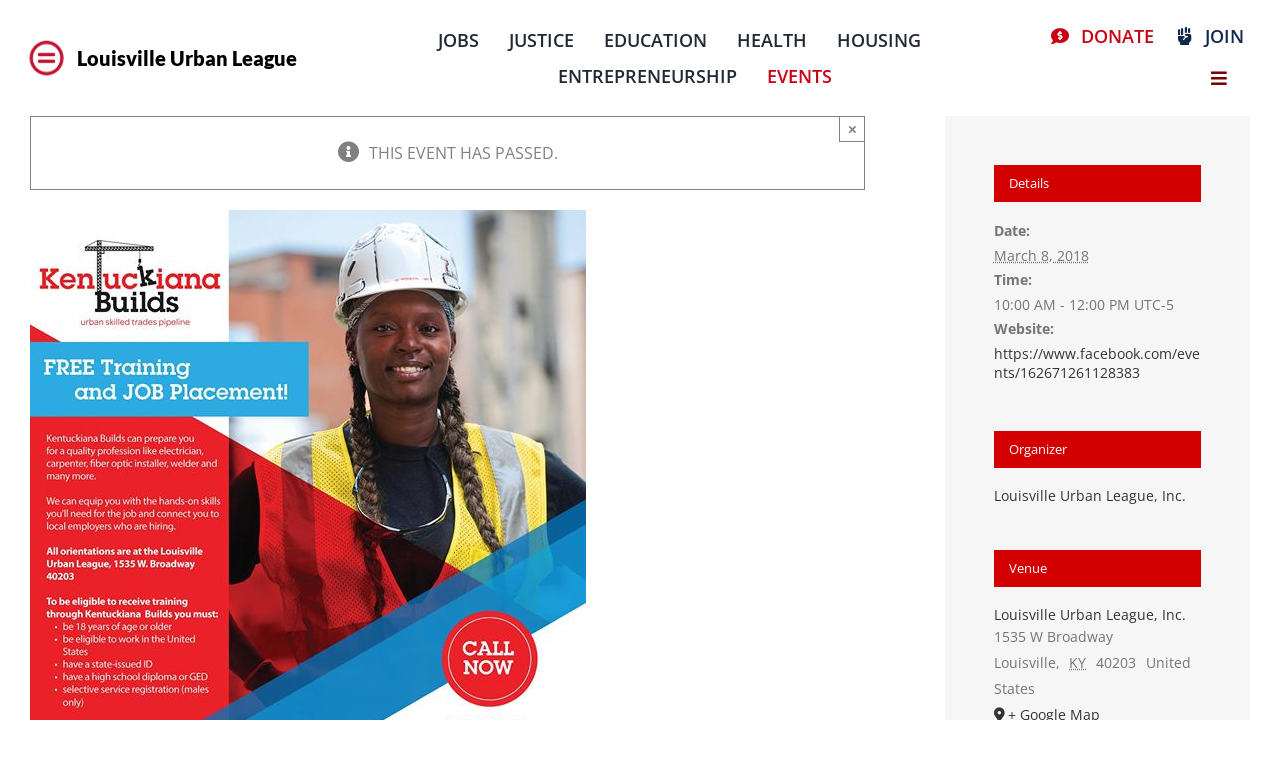

--- FILE ---
content_type: application/javascript; charset=UTF-8
request_url: https://lul.org/cdn-cgi/challenge-platform/h/g/scripts/jsd/fc21b7e0d793/main.js?
body_size: 4669
content:
window._cf_chl_opt={oPNF3:'g'};~function(Z4,V,Q,n,i,P,C,Y,m){Z4=f,function(h,j,ZY,Z3,B,b){for(ZY={h:547,j:545,B:558,b:596,J:533,e:563,M:537,O:546,y:553,d:605,F:531},Z3=f,B=h();!![];)try{if(b=-parseInt(Z3(ZY.h))/1*(-parseInt(Z3(ZY.j))/2)+parseInt(Z3(ZY.B))/3*(-parseInt(Z3(ZY.b))/4)+-parseInt(Z3(ZY.J))/5*(-parseInt(Z3(ZY.e))/6)+parseInt(Z3(ZY.M))/7+parseInt(Z3(ZY.O))/8+-parseInt(Z3(ZY.y))/9+-parseInt(Z3(ZY.d))/10*(-parseInt(Z3(ZY.F))/11),b===j)break;else B.push(B.shift())}catch(J){B.push(B.shift())}}(Z,609009),V=this||self,Q=V[Z4(503)],n={},n[Z4(613)]='o',n[Z4(579)]='s',n[Z4(586)]='u',n[Z4(583)]='z',n[Z4(575)]='n',n[Z4(594)]='I',n[Z4(560)]='b',i=n,V[Z4(527)]=function(h,j,B,J,Zt,Zb,Zq,Z9,O,y,F,D,X,K){if(Zt={h:580,j:502,B:550,b:580,J:502,e:540,M:504,O:559,y:540,d:601,F:561,l:525,D:506,X:565},Zb={h:562,j:525,B:538},Zq={h:534,j:610,B:532,b:499},Z9=Z4,j===null||void 0===j)return J;for(O=s(j),h[Z9(Zt.h)][Z9(Zt.j)]&&(O=O[Z9(Zt.B)](h[Z9(Zt.b)][Z9(Zt.J)](j))),O=h[Z9(Zt.e)][Z9(Zt.M)]&&h[Z9(Zt.O)]?h[Z9(Zt.y)][Z9(Zt.M)](new h[(Z9(Zt.O))](O)):function(E,ZZ,U){for(ZZ=Z9,E[ZZ(Zb.h)](),U=0;U<E[ZZ(Zb.j)];E[U+1]===E[U]?E[ZZ(Zb.B)](U+1,1):U+=1);return E}(O),y='nAsAaAb'.split('A'),y=y[Z9(Zt.d)][Z9(Zt.F)](y),F=0;F<O[Z9(Zt.l)];D=O[F],X=z(h,j,D),y(X)?(K='s'===X&&!h[Z9(Zt.D)](j[D]),Z9(Zt.X)===B+D?M(B+D,X):K||M(B+D,j[D])):M(B+D,X),F++);return J;function M(E,U,Z8){Z8=f,Object[Z8(Zq.h)][Z8(Zq.j)][Z8(Zq.B)](J,U)||(J[U]=[]),J[U][Z8(Zq.b)](E)}},P=Z4(607)[Z4(581)](';'),C=P[Z4(601)][Z4(561)](P),V[Z4(544)]=function(h,j,Ze,Zf,B,J,M,O){for(Ze={h:599,j:525,B:587,b:499,J:539},Zf=Z4,B=Object[Zf(Ze.h)](j),J=0;J<B[Zf(Ze.j)];J++)if(M=B[J],M==='f'&&(M='N'),h[M]){for(O=0;O<j[B[J]][Zf(Ze.j)];-1===h[M][Zf(Ze.B)](j[B[J]][O])&&(C(j[B[J]][O])||h[M][Zf(Ze.b)]('o.'+j[B[J]][O])),O++);}else h[M]=j[B[J]][Zf(Ze.J)](function(y){return'o.'+y})},Y=N(),m=function(ZA,ZI,Zp,Zw,Zz,j,B,b){return ZA={h:554,j:595},ZI={h:498,j:498,B:499,b:498,J:498,e:551,M:536,O:498},Zp={h:525},Zw={h:525,j:536,B:534,b:610,J:532,e:534,M:532,O:610,y:532,d:576,F:499,l:576,D:499,X:576,K:499,E:498,g:498,U:534,G:610,I:532,A:576,R:499,c:499,Z0:576,Z1:499,Z2:551},Zz=Z4,j=String[Zz(ZA.h)],B={'h':function(J,Zg){return Zg={h:585,j:536},null==J?'':B.g(J,6,function(e,Zs){return Zs=f,Zs(Zg.h)[Zs(Zg.j)](e)})},'g':function(J,M,O,ZP,y,F,D,X,K,E,U,G,I,A,R,Z0,Z1,Z2){if(ZP=Zz,J==null)return'';for(F={},D={},X='',K=2,E=3,U=2,G=[],I=0,A=0,R=0;R<J[ZP(Zw.h)];R+=1)if(Z0=J[ZP(Zw.j)](R),Object[ZP(Zw.B)][ZP(Zw.b)][ZP(Zw.J)](F,Z0)||(F[Z0]=E++,D[Z0]=!0),Z1=X+Z0,Object[ZP(Zw.e)][ZP(Zw.b)][ZP(Zw.M)](F,Z1))X=Z1;else{if(Object[ZP(Zw.e)][ZP(Zw.O)][ZP(Zw.y)](D,X)){if(256>X[ZP(Zw.d)](0)){for(y=0;y<U;I<<=1,A==M-1?(A=0,G[ZP(Zw.F)](O(I)),I=0):A++,y++);for(Z2=X[ZP(Zw.l)](0),y=0;8>y;I=I<<1|Z2&1,M-1==A?(A=0,G[ZP(Zw.F)](O(I)),I=0):A++,Z2>>=1,y++);}else{for(Z2=1,y=0;y<U;I=I<<1|Z2,A==M-1?(A=0,G[ZP(Zw.D)](O(I)),I=0):A++,Z2=0,y++);for(Z2=X[ZP(Zw.X)](0),y=0;16>y;I=1&Z2|I<<1,M-1==A?(A=0,G[ZP(Zw.K)](O(I)),I=0):A++,Z2>>=1,y++);}K--,0==K&&(K=Math[ZP(Zw.E)](2,U),U++),delete D[X]}else for(Z2=F[X],y=0;y<U;I=I<<1.34|1&Z2,M-1==A?(A=0,G[ZP(Zw.K)](O(I)),I=0):A++,Z2>>=1,y++);X=(K--,0==K&&(K=Math[ZP(Zw.g)](2,U),U++),F[Z1]=E++,String(Z0))}if(X!==''){if(Object[ZP(Zw.U)][ZP(Zw.G)][ZP(Zw.I)](D,X)){if(256>X[ZP(Zw.A)](0)){for(y=0;y<U;I<<=1,A==M-1?(A=0,G[ZP(Zw.R)](O(I)),I=0):A++,y++);for(Z2=X[ZP(Zw.l)](0),y=0;8>y;I=Z2&1.95|I<<1.55,A==M-1?(A=0,G[ZP(Zw.D)](O(I)),I=0):A++,Z2>>=1,y++);}else{for(Z2=1,y=0;y<U;I=Z2|I<<1.39,M-1==A?(A=0,G[ZP(Zw.c)](O(I)),I=0):A++,Z2=0,y++);for(Z2=X[ZP(Zw.Z0)](0),y=0;16>y;I=1&Z2|I<<1,A==M-1?(A=0,G[ZP(Zw.F)](O(I)),I=0):A++,Z2>>=1,y++);}K--,K==0&&(K=Math[ZP(Zw.g)](2,U),U++),delete D[X]}else for(Z2=F[X],y=0;y<U;I=Z2&1.25|I<<1,A==M-1?(A=0,G[ZP(Zw.Z1)](O(I)),I=0):A++,Z2>>=1,y++);K--,K==0&&U++}for(Z2=2,y=0;y<U;I=1.63&Z2|I<<1.87,M-1==A?(A=0,G[ZP(Zw.D)](O(I)),I=0):A++,Z2>>=1,y++);for(;;)if(I<<=1,M-1==A){G[ZP(Zw.R)](O(I));break}else A++;return G[ZP(Zw.Z2)]('')},'j':function(J,ZG,ZC){return ZG={h:576},ZC=Zz,J==null?'':''==J?null:B.i(J[ZC(Zp.h)],32768,function(e,ZT){return ZT=ZC,J[ZT(ZG.h)](e)})},'i':function(J,M,O,ZS,y,F,D,X,K,E,U,G,I,A,R,Z0,Z2,Z1){for(ZS=Zz,y=[],F=4,D=4,X=3,K=[],G=O(0),I=M,A=1,E=0;3>E;y[E]=E,E+=1);for(R=0,Z0=Math[ZS(ZI.h)](2,2),U=1;Z0!=U;Z1=I&G,I>>=1,I==0&&(I=M,G=O(A++)),R|=(0<Z1?1:0)*U,U<<=1);switch(R){case 0:for(R=0,Z0=Math[ZS(ZI.j)](2,8),U=1;U!=Z0;Z1=I&G,I>>=1,I==0&&(I=M,G=O(A++)),R|=(0<Z1?1:0)*U,U<<=1);Z2=j(R);break;case 1:for(R=0,Z0=Math[ZS(ZI.j)](2,16),U=1;U!=Z0;Z1=I&G,I>>=1,0==I&&(I=M,G=O(A++)),R|=(0<Z1?1:0)*U,U<<=1);Z2=j(R);break;case 2:return''}for(E=y[3]=Z2,K[ZS(ZI.B)](Z2);;){if(A>J)return'';for(R=0,Z0=Math[ZS(ZI.b)](2,X),U=1;U!=Z0;Z1=I&G,I>>=1,0==I&&(I=M,G=O(A++)),R|=U*(0<Z1?1:0),U<<=1);switch(Z2=R){case 0:for(R=0,Z0=Math[ZS(ZI.j)](2,8),U=1;Z0!=U;Z1=I&G,I>>=1,0==I&&(I=M,G=O(A++)),R|=(0<Z1?1:0)*U,U<<=1);y[D++]=j(R),Z2=D-1,F--;break;case 1:for(R=0,Z0=Math[ZS(ZI.J)](2,16),U=1;U!=Z0;Z1=I&G,I>>=1,0==I&&(I=M,G=O(A++)),R|=U*(0<Z1?1:0),U<<=1);y[D++]=j(R),Z2=D-1,F--;break;case 2:return K[ZS(ZI.e)]('')}if(F==0&&(F=Math[ZS(ZI.j)](2,X),X++),y[Z2])Z2=y[Z2];else if(Z2===D)Z2=E+E[ZS(ZI.M)](0);else return null;K[ZS(ZI.B)](Z2),y[D++]=E+Z2[ZS(ZI.M)](0),F--,E=Z2,0==F&&(F=Math[ZS(ZI.O)](2,X),X++)}}},b={},b[Zz(ZA.j)]=B.h,b}(),o();function N(ZX,Zi){return ZX={h:513,j:513},Zi=Z4,crypto&&crypto[Zi(ZX.h)]?crypto[Zi(ZX.j)]():''}function s(h,ZH,Z7,j){for(ZH={h:550,j:599,B:572},Z7=Z4,j=[];h!==null;j=j[Z7(ZH.h)](Object[Z7(ZH.j)](h)),h=Object[Z7(ZH.B)](h));return j}function v(b,J,ZE,ZW,M,O,y,d,F,l,D,X){if(ZE={h:555,j:591,B:573,b:512,J:612,e:535,M:598,O:514,y:582,d:541,F:597,l:614,D:500,X:528,K:612,E:520,g:543,U:543,G:515,I:612,A:590,R:549,c:568,Z0:566,Z1:496,Z2:507,Zg:494,ZU:595},ZW=Z4,!S(0))return![];O=(M={},M[ZW(ZE.h)]=b,M[ZW(ZE.j)]=J,M);try{y=V[ZW(ZE.B)],d=ZW(ZE.b)+V[ZW(ZE.J)][ZW(ZE.e)]+ZW(ZE.M)+y.r+ZW(ZE.O),F=new V[(ZW(ZE.y))](),F[ZW(ZE.d)](ZW(ZE.F),d),F[ZW(ZE.l)]=2500,F[ZW(ZE.D)]=function(){},l={},l[ZW(ZE.X)]=V[ZW(ZE.K)][ZW(ZE.X)],l[ZW(ZE.E)]=V[ZW(ZE.K)][ZW(ZE.E)],l[ZW(ZE.g)]=V[ZW(ZE.J)][ZW(ZE.U)],l[ZW(ZE.G)]=V[ZW(ZE.I)][ZW(ZE.A)],l[ZW(ZE.R)]=Y,D=l,X={},X[ZW(ZE.c)]=O,X[ZW(ZE.Z0)]=D,X[ZW(ZE.Z1)]=ZW(ZE.Z2),F[ZW(ZE.Zg)](m[ZW(ZE.ZU)](X))}catch(K){}}function Z(f4){return f4='postMessage,onload,style,http-code:,/cdn-cgi/challenge-platform/h/,randomUUID,/invisible/jsd,UHTeq3,appendChild,addEventListener,floor,clientInformation,syUs3,href,log,event,contentDocument,length,display: none,Ntxi4,KljLg4,readyState,detail,769373IHQRfm,call,5oAtCLw,prototype,oPNF3,charAt,6118301WUlPvT,splice,map,Array,open,status,HnhLR9,oxFY5,145066tuqEzi,132544YoLiEC,3pCAreS,body,ntYsJ1,concat,join,xhr-error,4363281Bimwdl,fromCharCode,jCNy9,/jsd/oneshot/fc21b7e0d793/0.6073546046965398:1768397238:oFtTpVB1ikO2aownBbh7Q5p92CqcLHHN2lXUxhhcBQ8/,DOMContentLoaded,2715528DqjSdb,Set,boolean,bind,sort,3246414mKUmbk,isArray,d.cookie,chctx,stringify,errorInfoObject,location,error on cf_chl_props,Function,getPrototypeOf,__CF$cv$params,cloudflare-invisible,number,charCodeAt,api,toString,string,Object,split,XMLHttpRequest,symbol,parent,bxi+m2Jrpa$ctOkd0YfgEU7unzQ85BVSlHosvZ9CDqh3MANXjLIW-R4Py6K1TwFGe,undefined,indexOf,success,contentWindow,riYFq1,GsWUx0,sid,now,bigint,eCGM,4zXgOPg,POST,/b/ov1/0.6073546046965398:1768397238:oFtTpVB1ikO2aownBbh7Q5p92CqcLHHN2lXUxhhcBQ8/,keys,removeChild,includes,createElement,error,catch,50RYtsQV,random,_cf_chl_opt;NaZoI3;Bshk0;IzgW1;qzjKa3;GBApq0;giyU9;KutOj0;QgiX4;Khftj4;Lfpaq4;zBhRN3;JSmY9;Ntxi4;oxFY5;TDAZ2;ldLC0,navigator,onerror,hasOwnProperty,loading,_cf_chl_opt,object,timeout,iframe,send,tabIndex,source,function,pow,push,ontimeout,onreadystatechange,getOwnPropertyNames,document,from,[native code],isNaN,jsd'.split(','),Z=function(){return f4},Z()}function f(a,h,u,j){return a=a-493,u=Z(),j=u[a],j}function H(B,b,f3,ZN,J,e){if(f3={h:577,j:588,B:496,b:574,J:592,e:523,M:584,O:508,y:574,d:523,F:603,l:530,D:584},ZN=Z4,!B[ZN(f3.h)])return;b===ZN(f3.j)?(J={},J[ZN(f3.B)]=ZN(f3.b),J[ZN(f3.J)]=B.r,J[ZN(f3.e)]=ZN(f3.j),V[ZN(f3.M)][ZN(f3.O)](J,'*')):(e={},e[ZN(f3.B)]=ZN(f3.y),e[ZN(f3.J)]=B.r,e[ZN(f3.d)]=ZN(f3.F),e[ZN(f3.l)]=b,V[ZN(f3.D)][ZN(f3.O)](e,'*'))}function z(h,j,B,Zo,Z6,J,e){Z6=(Zo={h:613,j:497,B:604,b:540,J:564},Z4);try{J=j[B]}catch(M){return'i'}if(null==J)return void 0===J?'u':'x';if(Z6(Zo.h)==typeof J)try{if(Z6(Zo.j)==typeof J[Z6(Zo.B)])return J[Z6(Zo.B)](function(){}),'p'}catch(O){}return h[Z6(Zo.b)][Z6(Zo.J)](J)?'a':J===h[Z6(Zo.b)]?'C':!0===J?'T':J===!1?'F':(e=typeof J,Z6(Zo.j)==e?W(h,J)?'N':'f':i[e]||'?')}function L(h,j,ZD,Zl,Zr,ZF,ZB,B,b,J){ZD={h:573,j:522,B:612,b:582,J:541,e:597,M:512,O:612,y:535,d:556,F:577,l:614,D:500,X:509,K:609,E:569,g:521,U:521,G:577,I:494,A:595,R:567},Zl={h:552},Zr={h:542,j:542,B:588,b:511},ZF={h:614},ZB=Z4,B=V[ZB(ZD.h)],console[ZB(ZD.j)](V[ZB(ZD.B)]),b=new V[(ZB(ZD.b))](),b[ZB(ZD.J)](ZB(ZD.e),ZB(ZD.M)+V[ZB(ZD.O)][ZB(ZD.y)]+ZB(ZD.d)+B.r),B[ZB(ZD.F)]&&(b[ZB(ZD.l)]=5e3,b[ZB(ZD.D)]=function(ZV){ZV=ZB,j(ZV(ZF.h))}),b[ZB(ZD.X)]=function(ZQ){ZQ=ZB,b[ZQ(Zr.h)]>=200&&b[ZQ(Zr.j)]<300?j(ZQ(Zr.B)):j(ZQ(Zr.b)+b[ZQ(Zr.j)])},b[ZB(ZD.K)]=function(Zn){Zn=ZB,j(Zn(Zl.h))},J={'t':x(),'lhr':Q[ZB(ZD.E)]&&Q[ZB(ZD.E)][ZB(ZD.g)]?Q[ZB(ZD.E)][ZB(ZD.U)]:'','api':B[ZB(ZD.G)]?!![]:![],'payload':h},b[ZB(ZD.I)](m[ZB(ZD.A)](JSON[ZB(ZD.R)](J)))}function S(h,ZO,Zh){return ZO={h:606},Zh=Z4,Math[Zh(ZO.h)]()<h}function W(h,j,Zv,Z5){return Zv={h:571,j:534,B:578,b:532,J:587,e:505},Z5=Z4,j instanceof h[Z5(Zv.h)]&&0<h[Z5(Zv.h)][Z5(Zv.j)][Z5(Zv.B)][Z5(Zv.b)](j)[Z5(Zv.J)](Z5(Zv.e))}function k(Zd,Zj,h,j,B){return Zd={h:518,j:593},Zj=Z4,h=3600,j=x(),B=Math[Zj(Zd.h)](Date[Zj(Zd.j)]()/1e3),B-j>h?![]:!![]}function T(ZM,Za,B,b,J,M,O){Za=(ZM={h:602,j:493,B:510,b:526,J:495,e:548,M:516,O:589,y:519,d:608,F:524,l:600},Z4);try{return B=Q[Za(ZM.h)](Za(ZM.j)),B[Za(ZM.B)]=Za(ZM.b),B[Za(ZM.J)]='-1',Q[Za(ZM.e)][Za(ZM.M)](B),b=B[Za(ZM.O)],J={},J=Ntxi4(b,b,'',J),J=Ntxi4(b,b[Za(ZM.y)]||b[Za(ZM.d)],'n.',J),J=Ntxi4(b,B[Za(ZM.F)],'d.',J),Q[Za(ZM.e)][Za(ZM.l)](B),M={},M.r=J,M.e=null,M}catch(y){return O={},O.r={},O.e=y,O}}function x(Zy,Zu,h){return Zy={h:573,j:518},Zu=Z4,h=V[Zu(Zy.h)],Math[Zu(Zy.j)](+atob(h.t))}function o(f2,f1,Zc,Zx,h,j,B,b,J){if(f2={h:573,j:577,B:529,b:611,J:517,e:517,M:557,O:501,y:501},f1={h:529,j:611,B:501},Zc={h:570},Zx=Z4,h=V[Zx(f2.h)],!h)return;if(!k())return;(j=![],B=h[Zx(f2.j)]===!![],b=function(Zk,e){if(Zk=Zx,!j){if(j=!![],!k())return;e=T(),L(e.r,function(M){H(h,M)}),e.e&&v(Zk(Zc.h),e.e)}},Q[Zx(f2.B)]!==Zx(f2.b))?b():V[Zx(f2.J)]?Q[Zx(f2.e)](Zx(f2.M),b):(J=Q[Zx(f2.O)]||function(){},Q[Zx(f2.y)]=function(ZL){ZL=Zx,J(),Q[ZL(f1.h)]!==ZL(f1.j)&&(Q[ZL(f1.B)]=J,b())})}}()